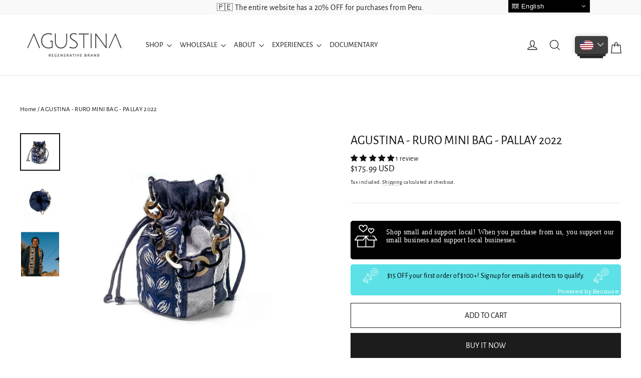

--- FILE ---
content_type: text/javascript; charset=utf-8
request_url: https://agustina.store/en-us/products/bolso.js
body_size: 724
content:
{"id":6916580409528,"title":"AGUSTINA - RURO MINI BAG - PALLAY 2022","handle":"bolso","description":"\u003cp\u003e\u003cstrong\u003eAGUSTINA - RURO MINI BAG\u003cbr\u003e\u003c\/strong\u003e\u003cem\u003eWe accept Pre-orders\u003c\/em\u003e\u003cstrong\u003e\u003cbr\u003e\u003c\/strong\u003e\u003c\/p\u003e\n\u003cp\u003e\u003cem\u003e\u003cstrong\u003eRuru (Seed - Quechua) Our mini bag represents the seed of life, the place where it all begins. \u003c\/strong\u003e\u003c\/em\u003e\u003cbr data-mce-fragment=\"1\"\u003e\u003cbr\u003e\u003cstrong\u003eDetails:\u003c\/strong\u003e\u003cbr\u003e\u003c\/p\u003e\n\u003cul\u003e\n\u003cli\u003e100% hand made \u0026amp; sustainable\u003c\/li\u003e\n\u003cli\u003ePatch work (cornoplasty) and embroidery\u003c\/li\u003e\n\u003cli\u003eBull horn chain made by Adderly.\u003c\/li\u003e\n\u003c\/ul\u003e\n\u003cp\u003e\u003cbr data-mce-fragment=\"1\"\u003e\u003cstrong data-mce-fragment=\"1\"\u003eMaterial:\u003c\/strong\u003e\u003cspan data-mce-fragment=\"1\"\u003e Hemp Denim (66% cotton + 34% hemp).\u003c\/span\u003e\u003cbr data-mce-fragment=\"1\"\u003e\u003cspan data-mce-fragment=\"1\"\u003eClean with a damp cloth\u003c\/span\u003e\u003cbr data-mce-fragment=\"1\"\u003e\u003cstrong data-mce-fragment=\"1\"\u003eColor: \u003c\/strong\u003e\u003cspan data-mce-fragment=\"1\"\u003eDuotone \/ indigo blue\u003c\/span\u003e\u003cbr data-mce-fragment=\"1\"\u003e\u003cstrong data-mce-fragment=\"1\"\u003eArtist:\u003c\/strong\u003e\u003ca href=\"https:\/\/agustina.store\/pages\/genaro-quispe\" rel=\"noopener\" target=\"_blank\" data-mce-href=\"https:\/\/agustina.store\/pages\/genaro-quispe\"\u003e\u003cspan data-mce-fragment=\"1\"\u003e Genaro\u003c\/span\u003e\u003c\/a\u003e\u003cbr data-mce-fragment=\"1\"\u003e\u003cstrong data-mce-fragment=\"1\"\u003eProduction time:\u003c\/strong\u003e\u003cspan data-mce-fragment=\"1\"\u003e Takes 15 day to make.\u003c\/span\u003e\u003cbr data-mce-fragment=\"1\"\u003e\u003cbr data-mce-fragment=\"1\"\u003e\u003c\/p\u003e\n\u003cp data-mce-fragment=\"1\"\u003e\u003cem data-mce-fragment=\"1\"\u003e\u003cstrong data-mce-fragment=\"1\"\u003eHAND MADE IN PERU\u003c\/strong\u003e\u003c\/em\u003e\u003c\/p\u003e\n\u003cp data-mce-fragment=\"1\"\u003e\u003cspan data-mce-fragment=\"1\"\u003e\u003cstrong data-mce-fragment=\"1\"\u003eAbout this piece:\u003c\/strong\u003e This bag is hand made in Peru. We preserve the local techniques in weaving, tailoring and embroidery of each artist, preserving culture, traditions and giving value to our local communities.\u003c\/span\u003e\u003c\/p\u003e\n\u003cp data-mce-fragment=\"1\"\u003e\u003cspan data-mce-fragment=\"1\"\u003eYour purchase helps us maintain our culture alive!\u003c\/span\u003e\u003c\/p\u003e\n\u003cp\u003e\u003cbr data-mce-fragment=\"1\"\u003e\u003cstrong data-mce-fragment=\"1\"\u003eMeasurements:\u003c\/strong\u003e\u003cspan data-mce-fragment=\"1\"\u003e\u003c\/span\u003e\u003cbr data-mce-fragment=\"1\"\u003e\u003cmeta charset=\"utf-8\"\u003e\u003cspan data-mce-fragment=\"1\"\u003e29 X 18 cm \/ 10.6\" X 7\" inches\u003c\/span\u003e\u003cbr\u003e\u003c\/p\u003e\n\u003cp\u003e\u003cbr\u003e\u003c\/p\u003e","published_at":"2021-09-30T23:24:47-05:00","created_at":"2021-09-26T22:23:33-05:00","vendor":"AGUSTINA","type":"BAGS","tags":["BAGS","PALLAY"],"price":59000,"price_min":59000,"price_max":59000,"available":true,"price_varies":false,"compare_at_price":null,"compare_at_price_min":0,"compare_at_price_max":0,"compare_at_price_varies":false,"variants":[{"id":40598075343032,"title":"Default Title","option1":"Default Title","option2":null,"option3":null,"sku":"#BLSRUAZ21PA","requires_shipping":true,"taxable":true,"featured_image":null,"available":true,"name":"AGUSTINA - RURO MINI BAG - PALLAY 2022","public_title":null,"options":["Default Title"],"price":59000,"weight":300,"compare_at_price":null,"inventory_management":"shopify","barcode":"75343032","requires_selling_plan":false,"selling_plan_allocations":[]}],"images":["\/\/cdn.shopify.com\/s\/files\/1\/0515\/4547\/3208\/products\/FRONTBOLSO.jpg?v=1632840789","\/\/cdn.shopify.com\/s\/files\/1\/0515\/4547\/3208\/products\/AREABOLSO.png?v=1632840761","\/\/cdn.shopify.com\/s\/files\/1\/0515\/4547\/3208\/products\/IMG-20220806-WA0022_b7aa2294-6041-44ab-9fc0-73a48c3c298e.jpg?v=1661545405"],"featured_image":"\/\/cdn.shopify.com\/s\/files\/1\/0515\/4547\/3208\/products\/FRONTBOLSO.jpg?v=1632840789","options":[{"name":"Title","position":1,"values":["Default Title"]}],"url":"\/en-us\/products\/bolso","media":[{"alt":null,"id":24815292874936,"position":1,"preview_image":{"aspect_ratio":1.07,"height":1122,"width":1200,"src":"https:\/\/cdn.shopify.com\/s\/files\/1\/0515\/4547\/3208\/products\/FRONTBOLSO.jpg?v=1632840789"},"aspect_ratio":1.07,"height":1122,"media_type":"image","src":"https:\/\/cdn.shopify.com\/s\/files\/1\/0515\/4547\/3208\/products\/FRONTBOLSO.jpg?v=1632840789","width":1200},{"alt":null,"id":24815282585784,"position":2,"preview_image":{"aspect_ratio":1.0,"height":2048,"width":2048,"src":"https:\/\/cdn.shopify.com\/s\/files\/1\/0515\/4547\/3208\/products\/AREABOLSO.png?v=1632840761"},"aspect_ratio":1.0,"height":2048,"media_type":"image","src":"https:\/\/cdn.shopify.com\/s\/files\/1\/0515\/4547\/3208\/products\/AREABOLSO.png?v=1632840761","width":2048},{"alt":null,"id":30363003519226,"position":3,"preview_image":{"aspect_ratio":0.853,"height":498,"width":425,"src":"https:\/\/cdn.shopify.com\/s\/files\/1\/0515\/4547\/3208\/products\/IMG-20220806-WA0022_b7aa2294-6041-44ab-9fc0-73a48c3c298e.jpg?v=1661545405"},"aspect_ratio":0.853,"height":498,"media_type":"image","src":"https:\/\/cdn.shopify.com\/s\/files\/1\/0515\/4547\/3208\/products\/IMG-20220806-WA0022_b7aa2294-6041-44ab-9fc0-73a48c3c298e.jpg?v=1661545405","width":425}],"requires_selling_plan":false,"selling_plan_groups":[]}